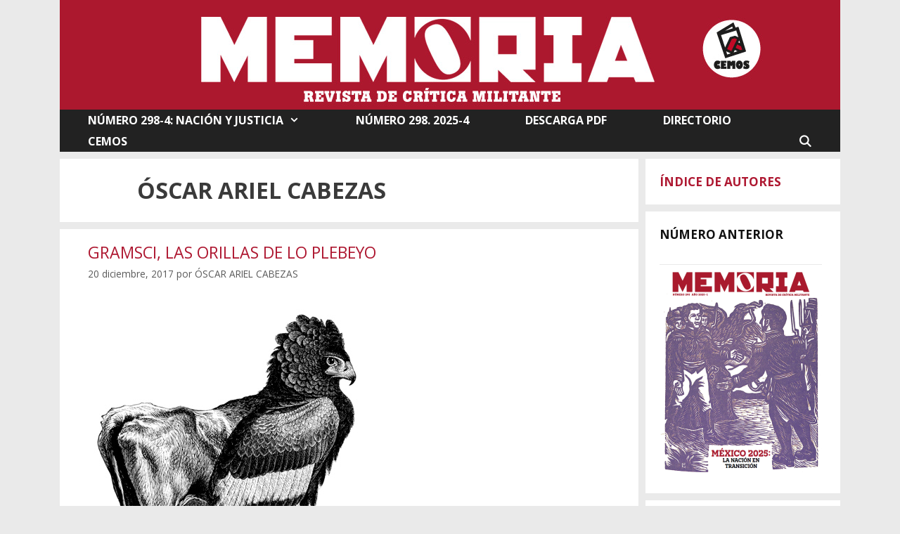

--- FILE ---
content_type: text/html; charset=UTF-8
request_url: https://revistamemoria.mx/?author=143
body_size: 62783
content:
<!DOCTYPE html>
<html lang="es" prefix="og: http://ogp.me/ns# fb: http://ogp.me/ns/fb#">
<head>
	<meta charset="UTF-8">
	<title>ÓSCAR ARIEL CABEZAS &#8211; Memoria</title>
<meta name='robots' content='max-image-preview:large' />
<meta name="viewport" content="width=device-width, initial-scale=1"><link rel='dns-prefetch' href='//cdn.jsdelivr.net' />
<link href='https://fonts.gstatic.com' crossorigin rel='preconnect' />
<link href='https://fonts.googleapis.com' crossorigin rel='preconnect' />
<link rel="alternate" type="application/rss+xml" title="Memoria &raquo; Feed" href="https://revistamemoria.mx/?feed=rss2" />
<link rel="alternate" type="application/rss+xml" title="Memoria &raquo; Feed de los comentarios" href="https://revistamemoria.mx/?feed=comments-rss2" />
<link rel="alternate" type="application/rss+xml" title="Memoria &raquo; Feed de entradas de ÓSCAR ARIEL CABEZAS" href="https://revistamemoria.mx/?feed=rss2&#038;author=143" />
<style id='wp-img-auto-sizes-contain-inline-css'>
img:is([sizes=auto i],[sizes^="auto," i]){contain-intrinsic-size:3000px 1500px}
/*# sourceURL=wp-img-auto-sizes-contain-inline-css */
</style>
<link rel='stylesheet' id='pt-cv-public-style-css' href='https://revistamemoria.mx/wp-content/plugins/content-views-query-and-display-post-page/public/assets/css/cv.css?ver=4.2.1' media='all' />
<link rel='stylesheet' id='generate-fonts-css' href='//fonts.googleapis.com/css?family=Open+Sans:300,300italic,regular,italic,600,600italic,700,700italic,800,800italic' media='all' />
<style id='wp-emoji-styles-inline-css'>

	img.wp-smiley, img.emoji {
		display: inline !important;
		border: none !important;
		box-shadow: none !important;
		height: 1em !important;
		width: 1em !important;
		margin: 0 0.07em !important;
		vertical-align: -0.1em !important;
		background: none !important;
		padding: 0 !important;
	}
/*# sourceURL=wp-emoji-styles-inline-css */
</style>
<style id='wp-block-library-inline-css'>
:root{--wp-block-synced-color:#7a00df;--wp-block-synced-color--rgb:122,0,223;--wp-bound-block-color:var(--wp-block-synced-color);--wp-editor-canvas-background:#ddd;--wp-admin-theme-color:#007cba;--wp-admin-theme-color--rgb:0,124,186;--wp-admin-theme-color-darker-10:#006ba1;--wp-admin-theme-color-darker-10--rgb:0,107,160.5;--wp-admin-theme-color-darker-20:#005a87;--wp-admin-theme-color-darker-20--rgb:0,90,135;--wp-admin-border-width-focus:2px}@media (min-resolution:192dpi){:root{--wp-admin-border-width-focus:1.5px}}.wp-element-button{cursor:pointer}:root .has-very-light-gray-background-color{background-color:#eee}:root .has-very-dark-gray-background-color{background-color:#313131}:root .has-very-light-gray-color{color:#eee}:root .has-very-dark-gray-color{color:#313131}:root .has-vivid-green-cyan-to-vivid-cyan-blue-gradient-background{background:linear-gradient(135deg,#00d084,#0693e3)}:root .has-purple-crush-gradient-background{background:linear-gradient(135deg,#34e2e4,#4721fb 50%,#ab1dfe)}:root .has-hazy-dawn-gradient-background{background:linear-gradient(135deg,#faaca8,#dad0ec)}:root .has-subdued-olive-gradient-background{background:linear-gradient(135deg,#fafae1,#67a671)}:root .has-atomic-cream-gradient-background{background:linear-gradient(135deg,#fdd79a,#004a59)}:root .has-nightshade-gradient-background{background:linear-gradient(135deg,#330968,#31cdcf)}:root .has-midnight-gradient-background{background:linear-gradient(135deg,#020381,#2874fc)}:root{--wp--preset--font-size--normal:16px;--wp--preset--font-size--huge:42px}.has-regular-font-size{font-size:1em}.has-larger-font-size{font-size:2.625em}.has-normal-font-size{font-size:var(--wp--preset--font-size--normal)}.has-huge-font-size{font-size:var(--wp--preset--font-size--huge)}.has-text-align-center{text-align:center}.has-text-align-left{text-align:left}.has-text-align-right{text-align:right}.has-fit-text{white-space:nowrap!important}#end-resizable-editor-section{display:none}.aligncenter{clear:both}.items-justified-left{justify-content:flex-start}.items-justified-center{justify-content:center}.items-justified-right{justify-content:flex-end}.items-justified-space-between{justify-content:space-between}.screen-reader-text{border:0;clip-path:inset(50%);height:1px;margin:-1px;overflow:hidden;padding:0;position:absolute;width:1px;word-wrap:normal!important}.screen-reader-text:focus{background-color:#ddd;clip-path:none;color:#444;display:block;font-size:1em;height:auto;left:5px;line-height:normal;padding:15px 23px 14px;text-decoration:none;top:5px;width:auto;z-index:100000}html :where(.has-border-color){border-style:solid}html :where([style*=border-top-color]){border-top-style:solid}html :where([style*=border-right-color]){border-right-style:solid}html :where([style*=border-bottom-color]){border-bottom-style:solid}html :where([style*=border-left-color]){border-left-style:solid}html :where([style*=border-width]){border-style:solid}html :where([style*=border-top-width]){border-top-style:solid}html :where([style*=border-right-width]){border-right-style:solid}html :where([style*=border-bottom-width]){border-bottom-style:solid}html :where([style*=border-left-width]){border-left-style:solid}html :where(img[class*=wp-image-]){height:auto;max-width:100%}:where(figure){margin:0 0 1em}html :where(.is-position-sticky){--wp-admin--admin-bar--position-offset:var(--wp-admin--admin-bar--height,0px)}@media screen and (max-width:600px){html :where(.is-position-sticky){--wp-admin--admin-bar--position-offset:0px}}

/*# sourceURL=wp-block-library-inline-css */
</style><style id='global-styles-inline-css'>
:root{--wp--preset--aspect-ratio--square: 1;--wp--preset--aspect-ratio--4-3: 4/3;--wp--preset--aspect-ratio--3-4: 3/4;--wp--preset--aspect-ratio--3-2: 3/2;--wp--preset--aspect-ratio--2-3: 2/3;--wp--preset--aspect-ratio--16-9: 16/9;--wp--preset--aspect-ratio--9-16: 9/16;--wp--preset--color--black: #000000;--wp--preset--color--cyan-bluish-gray: #abb8c3;--wp--preset--color--white: #ffffff;--wp--preset--color--pale-pink: #f78da7;--wp--preset--color--vivid-red: #cf2e2e;--wp--preset--color--luminous-vivid-orange: #ff6900;--wp--preset--color--luminous-vivid-amber: #fcb900;--wp--preset--color--light-green-cyan: #7bdcb5;--wp--preset--color--vivid-green-cyan: #00d084;--wp--preset--color--pale-cyan-blue: #8ed1fc;--wp--preset--color--vivid-cyan-blue: #0693e3;--wp--preset--color--vivid-purple: #9b51e0;--wp--preset--color--contrast: var(--contrast);--wp--preset--color--contrast-2: var(--contrast-2);--wp--preset--color--contrast-3: var(--contrast-3);--wp--preset--color--base: var(--base);--wp--preset--color--base-2: var(--base-2);--wp--preset--color--base-3: var(--base-3);--wp--preset--color--accent: var(--accent);--wp--preset--gradient--vivid-cyan-blue-to-vivid-purple: linear-gradient(135deg,rgb(6,147,227) 0%,rgb(155,81,224) 100%);--wp--preset--gradient--light-green-cyan-to-vivid-green-cyan: linear-gradient(135deg,rgb(122,220,180) 0%,rgb(0,208,130) 100%);--wp--preset--gradient--luminous-vivid-amber-to-luminous-vivid-orange: linear-gradient(135deg,rgb(252,185,0) 0%,rgb(255,105,0) 100%);--wp--preset--gradient--luminous-vivid-orange-to-vivid-red: linear-gradient(135deg,rgb(255,105,0) 0%,rgb(207,46,46) 100%);--wp--preset--gradient--very-light-gray-to-cyan-bluish-gray: linear-gradient(135deg,rgb(238,238,238) 0%,rgb(169,184,195) 100%);--wp--preset--gradient--cool-to-warm-spectrum: linear-gradient(135deg,rgb(74,234,220) 0%,rgb(151,120,209) 20%,rgb(207,42,186) 40%,rgb(238,44,130) 60%,rgb(251,105,98) 80%,rgb(254,248,76) 100%);--wp--preset--gradient--blush-light-purple: linear-gradient(135deg,rgb(255,206,236) 0%,rgb(152,150,240) 100%);--wp--preset--gradient--blush-bordeaux: linear-gradient(135deg,rgb(254,205,165) 0%,rgb(254,45,45) 50%,rgb(107,0,62) 100%);--wp--preset--gradient--luminous-dusk: linear-gradient(135deg,rgb(255,203,112) 0%,rgb(199,81,192) 50%,rgb(65,88,208) 100%);--wp--preset--gradient--pale-ocean: linear-gradient(135deg,rgb(255,245,203) 0%,rgb(182,227,212) 50%,rgb(51,167,181) 100%);--wp--preset--gradient--electric-grass: linear-gradient(135deg,rgb(202,248,128) 0%,rgb(113,206,126) 100%);--wp--preset--gradient--midnight: linear-gradient(135deg,rgb(2,3,129) 0%,rgb(40,116,252) 100%);--wp--preset--font-size--small: 13px;--wp--preset--font-size--medium: 20px;--wp--preset--font-size--large: 36px;--wp--preset--font-size--x-large: 42px;--wp--preset--spacing--20: 0.44rem;--wp--preset--spacing--30: 0.67rem;--wp--preset--spacing--40: 1rem;--wp--preset--spacing--50: 1.5rem;--wp--preset--spacing--60: 2.25rem;--wp--preset--spacing--70: 3.38rem;--wp--preset--spacing--80: 5.06rem;--wp--preset--shadow--natural: 6px 6px 9px rgba(0, 0, 0, 0.2);--wp--preset--shadow--deep: 12px 12px 50px rgba(0, 0, 0, 0.4);--wp--preset--shadow--sharp: 6px 6px 0px rgba(0, 0, 0, 0.2);--wp--preset--shadow--outlined: 6px 6px 0px -3px rgb(255, 255, 255), 6px 6px rgb(0, 0, 0);--wp--preset--shadow--crisp: 6px 6px 0px rgb(0, 0, 0);}:where(.is-layout-flex){gap: 0.5em;}:where(.is-layout-grid){gap: 0.5em;}body .is-layout-flex{display: flex;}.is-layout-flex{flex-wrap: wrap;align-items: center;}.is-layout-flex > :is(*, div){margin: 0;}body .is-layout-grid{display: grid;}.is-layout-grid > :is(*, div){margin: 0;}:where(.wp-block-columns.is-layout-flex){gap: 2em;}:where(.wp-block-columns.is-layout-grid){gap: 2em;}:where(.wp-block-post-template.is-layout-flex){gap: 1.25em;}:where(.wp-block-post-template.is-layout-grid){gap: 1.25em;}.has-black-color{color: var(--wp--preset--color--black) !important;}.has-cyan-bluish-gray-color{color: var(--wp--preset--color--cyan-bluish-gray) !important;}.has-white-color{color: var(--wp--preset--color--white) !important;}.has-pale-pink-color{color: var(--wp--preset--color--pale-pink) !important;}.has-vivid-red-color{color: var(--wp--preset--color--vivid-red) !important;}.has-luminous-vivid-orange-color{color: var(--wp--preset--color--luminous-vivid-orange) !important;}.has-luminous-vivid-amber-color{color: var(--wp--preset--color--luminous-vivid-amber) !important;}.has-light-green-cyan-color{color: var(--wp--preset--color--light-green-cyan) !important;}.has-vivid-green-cyan-color{color: var(--wp--preset--color--vivid-green-cyan) !important;}.has-pale-cyan-blue-color{color: var(--wp--preset--color--pale-cyan-blue) !important;}.has-vivid-cyan-blue-color{color: var(--wp--preset--color--vivid-cyan-blue) !important;}.has-vivid-purple-color{color: var(--wp--preset--color--vivid-purple) !important;}.has-black-background-color{background-color: var(--wp--preset--color--black) !important;}.has-cyan-bluish-gray-background-color{background-color: var(--wp--preset--color--cyan-bluish-gray) !important;}.has-white-background-color{background-color: var(--wp--preset--color--white) !important;}.has-pale-pink-background-color{background-color: var(--wp--preset--color--pale-pink) !important;}.has-vivid-red-background-color{background-color: var(--wp--preset--color--vivid-red) !important;}.has-luminous-vivid-orange-background-color{background-color: var(--wp--preset--color--luminous-vivid-orange) !important;}.has-luminous-vivid-amber-background-color{background-color: var(--wp--preset--color--luminous-vivid-amber) !important;}.has-light-green-cyan-background-color{background-color: var(--wp--preset--color--light-green-cyan) !important;}.has-vivid-green-cyan-background-color{background-color: var(--wp--preset--color--vivid-green-cyan) !important;}.has-pale-cyan-blue-background-color{background-color: var(--wp--preset--color--pale-cyan-blue) !important;}.has-vivid-cyan-blue-background-color{background-color: var(--wp--preset--color--vivid-cyan-blue) !important;}.has-vivid-purple-background-color{background-color: var(--wp--preset--color--vivid-purple) !important;}.has-black-border-color{border-color: var(--wp--preset--color--black) !important;}.has-cyan-bluish-gray-border-color{border-color: var(--wp--preset--color--cyan-bluish-gray) !important;}.has-white-border-color{border-color: var(--wp--preset--color--white) !important;}.has-pale-pink-border-color{border-color: var(--wp--preset--color--pale-pink) !important;}.has-vivid-red-border-color{border-color: var(--wp--preset--color--vivid-red) !important;}.has-luminous-vivid-orange-border-color{border-color: var(--wp--preset--color--luminous-vivid-orange) !important;}.has-luminous-vivid-amber-border-color{border-color: var(--wp--preset--color--luminous-vivid-amber) !important;}.has-light-green-cyan-border-color{border-color: var(--wp--preset--color--light-green-cyan) !important;}.has-vivid-green-cyan-border-color{border-color: var(--wp--preset--color--vivid-green-cyan) !important;}.has-pale-cyan-blue-border-color{border-color: var(--wp--preset--color--pale-cyan-blue) !important;}.has-vivid-cyan-blue-border-color{border-color: var(--wp--preset--color--vivid-cyan-blue) !important;}.has-vivid-purple-border-color{border-color: var(--wp--preset--color--vivid-purple) !important;}.has-vivid-cyan-blue-to-vivid-purple-gradient-background{background: var(--wp--preset--gradient--vivid-cyan-blue-to-vivid-purple) !important;}.has-light-green-cyan-to-vivid-green-cyan-gradient-background{background: var(--wp--preset--gradient--light-green-cyan-to-vivid-green-cyan) !important;}.has-luminous-vivid-amber-to-luminous-vivid-orange-gradient-background{background: var(--wp--preset--gradient--luminous-vivid-amber-to-luminous-vivid-orange) !important;}.has-luminous-vivid-orange-to-vivid-red-gradient-background{background: var(--wp--preset--gradient--luminous-vivid-orange-to-vivid-red) !important;}.has-very-light-gray-to-cyan-bluish-gray-gradient-background{background: var(--wp--preset--gradient--very-light-gray-to-cyan-bluish-gray) !important;}.has-cool-to-warm-spectrum-gradient-background{background: var(--wp--preset--gradient--cool-to-warm-spectrum) !important;}.has-blush-light-purple-gradient-background{background: var(--wp--preset--gradient--blush-light-purple) !important;}.has-blush-bordeaux-gradient-background{background: var(--wp--preset--gradient--blush-bordeaux) !important;}.has-luminous-dusk-gradient-background{background: var(--wp--preset--gradient--luminous-dusk) !important;}.has-pale-ocean-gradient-background{background: var(--wp--preset--gradient--pale-ocean) !important;}.has-electric-grass-gradient-background{background: var(--wp--preset--gradient--electric-grass) !important;}.has-midnight-gradient-background{background: var(--wp--preset--gradient--midnight) !important;}.has-small-font-size{font-size: var(--wp--preset--font-size--small) !important;}.has-medium-font-size{font-size: var(--wp--preset--font-size--medium) !important;}.has-large-font-size{font-size: var(--wp--preset--font-size--large) !important;}.has-x-large-font-size{font-size: var(--wp--preset--font-size--x-large) !important;}
/*# sourceURL=global-styles-inline-css */
</style>

<style id='classic-theme-styles-inline-css'>
/*! This file is auto-generated */
.wp-block-button__link{color:#fff;background-color:#32373c;border-radius:9999px;box-shadow:none;text-decoration:none;padding:calc(.667em + 2px) calc(1.333em + 2px);font-size:1.125em}.wp-block-file__button{background:#32373c;color:#fff;text-decoration:none}
/*# sourceURL=/wp-includes/css/classic-themes.min.css */
</style>
<link rel='stylesheet' id='contact-form-7-css' href='https://revistamemoria.mx/wp-content/plugins/contact-form-7/includes/css/styles.css?ver=6.1.4' media='all' />
<link rel='stylesheet' id='generate-style-grid-css' href='https://revistamemoria.mx/wp-content/themes/generatepress/assets/css/unsemantic-grid.min.css?ver=3.6.0' media='all' />
<link rel='stylesheet' id='generate-style-css' href='https://revistamemoria.mx/wp-content/themes/generatepress/assets/css/style.min.css?ver=3.6.0' media='all' />
<style id='generate-style-inline-css'>
body{background-color:#eaeaea;color:#3a3a3a;}a{color:#ae1831;}a:visited{color:#ae1831;}a:hover, a:focus, a:active{color:#000000;}body .grid-container{max-width:1110px;}.wp-block-group__inner-container{max-width:1110px;margin-left:auto;margin-right:auto;}.navigation-search{position:absolute;left:-99999px;pointer-events:none;visibility:hidden;z-index:20;width:100%;top:0;transition:opacity 100ms ease-in-out;opacity:0;}.navigation-search.nav-search-active{left:0;right:0;pointer-events:auto;visibility:visible;opacity:1;}.navigation-search input[type="search"]{outline:0;border:0;vertical-align:bottom;line-height:1;opacity:0.9;width:100%;z-index:20;border-radius:0;-webkit-appearance:none;height:60px;}.navigation-search input::-ms-clear{display:none;width:0;height:0;}.navigation-search input::-ms-reveal{display:none;width:0;height:0;}.navigation-search input::-webkit-search-decoration, .navigation-search input::-webkit-search-cancel-button, .navigation-search input::-webkit-search-results-button, .navigation-search input::-webkit-search-results-decoration{display:none;}.main-navigation li.search-item{z-index:21;}li.search-item.active{transition:opacity 100ms ease-in-out;}.nav-left-sidebar .main-navigation li.search-item.active,.nav-right-sidebar .main-navigation li.search-item.active{width:auto;display:inline-block;float:right;}.gen-sidebar-nav .navigation-search{top:auto;bottom:0;}:root{--contrast:#222222;--contrast-2:#575760;--contrast-3:#b2b2be;--base:#f0f0f0;--base-2:#f7f8f9;--base-3:#ffffff;--accent:#1e73be;}:root .has-contrast-color{color:var(--contrast);}:root .has-contrast-background-color{background-color:var(--contrast);}:root .has-contrast-2-color{color:var(--contrast-2);}:root .has-contrast-2-background-color{background-color:var(--contrast-2);}:root .has-contrast-3-color{color:var(--contrast-3);}:root .has-contrast-3-background-color{background-color:var(--contrast-3);}:root .has-base-color{color:var(--base);}:root .has-base-background-color{background-color:var(--base);}:root .has-base-2-color{color:var(--base-2);}:root .has-base-2-background-color{background-color:var(--base-2);}:root .has-base-3-color{color:var(--base-3);}:root .has-base-3-background-color{background-color:var(--base-3);}:root .has-accent-color{color:var(--accent);}:root .has-accent-background-color{background-color:var(--accent);}body, button, input, select, textarea{font-family:"Open Sans", sans-serif;font-size:16px;}body{line-height:1.5;}.entry-content > [class*="wp-block-"]:not(:last-child):not(.wp-block-heading){margin-bottom:1.5em;}.main-title{font-size:45px;}.main-navigation a, .menu-toggle{font-weight:bold;font-size:16px;}.main-navigation .main-nav ul ul li a{font-size:15px;}.widget-title{font-weight:bold;font-size:17px;}.sidebar .widget, .footer-widgets .widget{font-size:17px;}h1{font-weight:bold;font-size:32px;}h2{font-size:23px;}h3{font-family:Tahoma, Geneva, sans-serif;text-transform:uppercase;font-size:20px;}h4{font-size:inherit;}h5{font-size:inherit;}@media (max-width:768px){.main-title{font-size:30px;}h1{font-size:23px;}h2{font-size:25px;}}.top-bar{background-color:#636363;color:#ffffff;}.top-bar a{color:#ffffff;}.top-bar a:hover{color:#303030;}.site-header{background-color:#ffffff;color:#3a3a3a;}.site-header a{color:#3a3a3a;}.main-title a,.main-title a:hover{color:#222222;}.site-description{color:#757575;}.main-navigation,.main-navigation ul ul{background-color:#222222;}.main-navigation .main-nav ul li a, .main-navigation .menu-toggle, .main-navigation .menu-bar-items{color:#ffffff;}.main-navigation .main-nav ul li:not([class*="current-menu-"]):hover > a, .main-navigation .main-nav ul li:not([class*="current-menu-"]):focus > a, .main-navigation .main-nav ul li.sfHover:not([class*="current-menu-"]) > a, .main-navigation .menu-bar-item:hover > a, .main-navigation .menu-bar-item.sfHover > a{color:#ffffff;background-color:#494949;}button.menu-toggle:hover,button.menu-toggle:focus,.main-navigation .mobile-bar-items a,.main-navigation .mobile-bar-items a:hover,.main-navigation .mobile-bar-items a:focus{color:#ffffff;}.main-navigation .main-nav ul li[class*="current-menu-"] > a{color:#ffffff;background-color:#494949;}.navigation-search input[type="search"],.navigation-search input[type="search"]:active, .navigation-search input[type="search"]:focus, .main-navigation .main-nav ul li.search-item.active > a, .main-navigation .menu-bar-items .search-item.active > a{color:#ffffff;background-color:#494949;}.main-navigation ul ul{background-color:#3f3f3f;}.main-navigation .main-nav ul ul li a{color:#ffffff;}.main-navigation .main-nav ul ul li:not([class*="current-menu-"]):hover > a,.main-navigation .main-nav ul ul li:not([class*="current-menu-"]):focus > a, .main-navigation .main-nav ul ul li.sfHover:not([class*="current-menu-"]) > a{color:#ffffff;background-color:#4f4f4f;}.main-navigation .main-nav ul ul li[class*="current-menu-"] > a{color:#ffffff;background-color:#4f4f4f;}.separate-containers .inside-article, .separate-containers .comments-area, .separate-containers .page-header, .one-container .container, .separate-containers .paging-navigation, .inside-page-header{background-color:#ffffff;}.entry-meta{color:#595959;}.entry-meta a{color:#595959;}.entry-meta a:hover{color:#ae1831;}.sidebar .widget{color:#111111;background-color:#ffffff;}.sidebar .widget a{color:#ae1831;}.sidebar .widget a:hover{color:#111111;}.sidebar .widget .widget-title{color:#111111;}.footer-widgets{background-color:#ffffff;}.footer-widgets a{color:#ae1831;}.footer-widgets .widget-title{color:#000000;}.site-info{color:#ffffff;background-color:#222222;}.site-info a{color:#ffffff;}.site-info a:hover{color:#ae1831;}.footer-bar .widget_nav_menu .current-menu-item a{color:#ae1831;}input[type="text"],input[type="email"],input[type="url"],input[type="password"],input[type="search"],input[type="tel"],input[type="number"],textarea,select{color:#666666;background-color:#fafafa;border-color:#cccccc;}input[type="text"]:focus,input[type="email"]:focus,input[type="url"]:focus,input[type="password"]:focus,input[type="search"]:focus,input[type="tel"]:focus,input[type="number"]:focus,textarea:focus,select:focus{color:#666666;background-color:#ffffff;border-color:#bfbfbf;}button,html input[type="button"],input[type="reset"],input[type="submit"],a.button,a.wp-block-button__link:not(.has-background){color:#ffffff;background-color:#666666;}button:hover,html input[type="button"]:hover,input[type="reset"]:hover,input[type="submit"]:hover,a.button:hover,button:focus,html input[type="button"]:focus,input[type="reset"]:focus,input[type="submit"]:focus,a.button:focus,a.wp-block-button__link:not(.has-background):active,a.wp-block-button__link:not(.has-background):focus,a.wp-block-button__link:not(.has-background):hover{color:#ffffff;background-color:#3f3f3f;}a.generate-back-to-top{background-color:rgba( 0,0,0,0.4 );color:#ffffff;}a.generate-back-to-top:hover,a.generate-back-to-top:focus{background-color:rgba( 0,0,0,0.6 );color:#ffffff;}:root{--gp-search-modal-bg-color:var(--base-3);--gp-search-modal-text-color:var(--contrast);--gp-search-modal-overlay-bg-color:rgba(0,0,0,0.2);}@media (max-width:768px){.main-navigation .menu-bar-item:hover > a, .main-navigation .menu-bar-item.sfHover > a{background:none;color:#ffffff;}}.inside-top-bar{padding:10px;}.inside-header{padding:0px;}.separate-containers .inside-article, .separate-containers .comments-area, .separate-containers .page-header, .separate-containers .paging-navigation, .one-container .site-content, .inside-page-header{padding:20px 40px 20px 40px;}.site-main .wp-block-group__inner-container{padding:20px 40px 20px 40px;}.entry-content .alignwide, body:not(.no-sidebar) .entry-content .alignfull{margin-left:-40px;width:calc(100% + 80px);max-width:calc(100% + 80px);}.separate-containers .widget, .separate-containers .site-main > *, .separate-containers .page-header, .widget-area .main-navigation{margin-bottom:10px;}.separate-containers .site-main{margin:10px;}.both-right.separate-containers .inside-left-sidebar{margin-right:5px;}.both-right.separate-containers .inside-right-sidebar{margin-left:5px;}.both-left.separate-containers .inside-left-sidebar{margin-right:5px;}.both-left.separate-containers .inside-right-sidebar{margin-left:5px;}.separate-containers .page-header-image, .separate-containers .page-header-contained, .separate-containers .page-header-image-single, .separate-containers .page-header-content-single{margin-top:10px;}.separate-containers .inside-right-sidebar, .separate-containers .inside-left-sidebar{margin-top:10px;margin-bottom:10px;}.main-navigation .main-nav ul li a,.menu-toggle,.main-navigation .mobile-bar-items a{padding-left:40px;padding-right:40px;line-height:30px;}.main-navigation .main-nav ul ul li a{padding:10px 40px 10px 40px;}.navigation-search input[type="search"]{height:30px;}.rtl .menu-item-has-children .dropdown-menu-toggle{padding-left:40px;}.menu-item-has-children .dropdown-menu-toggle{padding-right:40px;}.rtl .main-navigation .main-nav ul li.menu-item-has-children > a{padding-right:40px;}.widget-area .widget{padding:20px;}.footer-widgets{padding:25px 40px 0px 40px;}.site-info{padding:15px 20px 15px 20px;}@media (max-width:768px){.separate-containers .inside-article, .separate-containers .comments-area, .separate-containers .page-header, .separate-containers .paging-navigation, .one-container .site-content, .inside-page-header{padding:30px;}.site-main .wp-block-group__inner-container{padding:30px;}.site-info{padding-right:10px;padding-left:10px;}.entry-content .alignwide, body:not(.no-sidebar) .entry-content .alignfull{margin-left:-30px;width:calc(100% + 60px);max-width:calc(100% + 60px);}}@media (max-width:768px){.main-navigation .menu-toggle,.main-navigation .mobile-bar-items,.sidebar-nav-mobile:not(#sticky-placeholder){display:block;}.main-navigation ul,.gen-sidebar-nav{display:none;}[class*="nav-float-"] .site-header .inside-header > *{float:none;clear:both;}}
/*# sourceURL=generate-style-inline-css */
</style>
<link rel='stylesheet' id='generate-mobile-style-css' href='https://revistamemoria.mx/wp-content/themes/generatepress/assets/css/mobile.min.css?ver=3.6.0' media='all' />
<link rel='stylesheet' id='generate-font-icons-css' href='https://revistamemoria.mx/wp-content/themes/generatepress/assets/css/components/font-icons.min.css?ver=3.6.0' media='all' />
<link rel='stylesheet' id='font-awesome-css' href='https://revistamemoria.mx/wp-content/themes/generatepress/assets/css/components/font-awesome.min.css?ver=4.7' media='all' />
<script src="https://revistamemoria.mx/wp-includes/js/jquery/jquery.min.js?ver=3.7.1" id="jquery-core-js"></script>
<script src="https://revistamemoria.mx/wp-includes/js/jquery/jquery-migrate.min.js?ver=3.4.1" id="jquery-migrate-js"></script>
<link rel="https://api.w.org/" href="https://revistamemoria.mx/index.php?rest_route=/" /><link rel="alternate" title="JSON" type="application/json" href="https://revistamemoria.mx/index.php?rest_route=/wp/v2/users/143" /><link rel="EditURI" type="application/rsd+xml" title="RSD" href="https://revistamemoria.mx/xmlrpc.php?rsd" />
<meta name="generator" content="WordPress 6.9" />
		<style id="wp-custom-css">
			article .entry-content p, 
article .entry-content ul li {
	text-align: justify;
} 		</style>
		
<!-- START - Open Graph and Twitter Card Tags 3.3.7 -->
 <!-- Facebook Open Graph -->
  <meta property="og:locale" content="es_ES"/>
  <meta property="og:site_name" content="Memoria"/>
  <meta property="og:title" content="ÓSCAR ARIEL CABEZAS"/>
  <meta property="og:url" content="https://revistamemoria.mx/?author=143"/>
  <meta property="og:type" content="article"/>
  <meta property="og:description" content="Revista de crítica militante"/>
 <!-- Google+ / Schema.org -->
  <meta itemprop="name" content="ÓSCAR ARIEL CABEZAS"/>
  <meta itemprop="headline" content="ÓSCAR ARIEL CABEZAS"/>
  <meta itemprop="description" content="Revista de crítica militante"/>
  <!--<meta itemprop="publisher" content="Memoria"/>--> <!-- To solve: The attribute publisher.itemtype has an invalid value -->
 <!-- Twitter Cards -->
  <meta name="twitter:title" content="ÓSCAR ARIEL CABEZAS"/>
  <meta name="twitter:url" content="https://revistamemoria.mx/?author=143"/>
  <meta name="twitter:description" content="Revista de crítica militante"/>
  <meta name="twitter:card" content="summary_large_image"/>
 <!-- SEO -->
  <link rel="canonical" href="https://revistamemoria.mx/?author=143"/>
  <meta name="description" content="Revista de crítica militante"/>
  <meta name="publisher" content="Memoria"/>
 <!-- Misc. tags -->
 <!-- is_author -->
<!-- END - Open Graph and Twitter Card Tags 3.3.7 -->
	
</head>

<body class="archive author author-oscar-ariel-cabezas author-143 wp-custom-logo wp-embed-responsive wp-theme-generatepress right-sidebar nav-below-header separate-containers contained-header active-footer-widgets-3 nav-search-enabled nav-aligned-left header-aligned-center dropdown-hover" itemtype="https://schema.org/Blog" itemscope>
	<a class="screen-reader-text skip-link" href="#content" title="Saltar al contenido">Saltar al contenido</a>		<header class="site-header grid-container grid-parent" id="masthead" aria-label="Sitio"  itemtype="https://schema.org/WPHeader" itemscope>
			<div class="inside-header grid-container grid-parent">
				<div class="site-logo">
					<a href="https://revistamemoria.mx/" rel="home">
						<img  class="header-image is-logo-image" alt="Memoria" src="https://revistamemoria.mx/wp-content/uploads/2015/02/cabeza-web-roja-2.jpg" />
					</a>
				</div>			</div>
		</header>
				<nav class="main-navigation grid-container grid-parent sub-menu-right" id="site-navigation" aria-label="Principal"  itemtype="https://schema.org/SiteNavigationElement" itemscope>
			<div class="inside-navigation grid-container grid-parent">
				<form method="get" class="search-form navigation-search" action="https://revistamemoria.mx/">
					<input type="search" class="search-field" value="" name="s" title="Buscar" />
				</form>		<div class="mobile-bar-items">
						<span class="search-item">
				<a aria-label="Abrir la barra de búsqueda" href="#">
									</a>
			</span>
		</div>
						<button class="menu-toggle" aria-controls="primary-menu" aria-expanded="false">
					<span class="mobile-menu">Menú</span>				</button>
						<div id="primary-menu" class="main-nav">
			<ul class="menu sf-menu">
				<li class="page_item page-item-50 menu-item-has-children"><a href="https://revistamemoria.mx/">NÚMERO 298-4: NACIÓN Y JUSTICIA<span role="presentation" class="dropdown-menu-toggle"></span></a>
<ul class='children'>
<li class="page_item page-item-4356"><a href="https://revistamemoria.mx/?page_id=4356">MEMORIA 295</a></li>
<li class="page_item page-item-4453"><a href="https://revistamemoria.mx/?page_id=4453">MEMORIA 296</a></li>
<li class="page_item page-item-4540"><a href="https://revistamemoria.mx/?page_id=4540">Número 297. Año 2025-3</a></li>
<li class="page_item page-item-454"><a href="https://revistamemoria.mx/?page_id=454">MEMORIA 253</a></li>
<li class="page_item page-item-595"><a href="https://revistamemoria.mx/?page_id=595">MEMORIA 254</a></li>
<li class="page_item page-item-639"><a href="https://revistamemoria.mx/?page_id=639">MEMORIA 255</a></li>
<li class="page_item page-item-760"><a href="https://revistamemoria.mx/?page_id=760">MEMORIA 256</a></li>
<li class="page_item page-item-911"><a href="https://revistamemoria.mx/?page_id=911">MEMORIA 257</a></li>
<li class="page_item page-item-1052"><a href="https://revistamemoria.mx/?page_id=1052">MEMORIA 258</a></li>
<li class="page_item page-item-1212"><a href="https://revistamemoria.mx/?page_id=1212">MEMORIA 259</a></li>
<li class="page_item page-item-1328"><a href="https://revistamemoria.mx/?page_id=1328">MEMORIA 260</a></li>
<li class="page_item page-item-1468"><a href="https://revistamemoria.mx/?page_id=1468">MEMORIA 261</a></li>
<li class="page_item page-item-1600"><a href="https://revistamemoria.mx/?page_id=1600">MEMORIA 262</a></li>
<li class="page_item page-item-1725"><a href="https://revistamemoria.mx/?page_id=1725">MEMORIA 263</a></li>
<li class="page_item page-item-1740"><a href="https://revistamemoria.mx/?page_id=1740">MEMORIA 264</a></li>
<li class="page_item page-item-2001"><a href="https://revistamemoria.mx/?page_id=2001">MEMORIA 265</a></li>
<li class="page_item page-item-2111"><a href="https://revistamemoria.mx/?page_id=2111">MEMORIA 266</a></li>
<li class="page_item page-item-2285"><a href="https://revistamemoria.mx/?page_id=2285">MEMORIA 267</a></li>
<li class="page_item page-item-2596"><a href="https://revistamemoria.mx/?page_id=2596">MEMORIA 268</a></li>
<li class="page_item page-item-2635"><a href="https://revistamemoria.mx/?page_id=2635">MEMORIA 269</a></li>
<li class="page_item page-item-2646"><a href="https://revistamemoria.mx/?page_id=2646">MEMORIA 270</a></li>
<li class="page_item page-item-2623"><a href="https://revistamemoria.mx/?page_id=2623">MEMORIA 271</a></li>
<li class="page_item page-item-2706"><a href="https://revistamemoria.mx/?page_id=2706">MEMORIA 272</a></li>
<li class="page_item page-item-2939"><a href="https://revistamemoria.mx/?page_id=2939">MEMORIA 273</a></li>
<li class="page_item page-item-3104"><a href="https://revistamemoria.mx/?page_id=3104">MEMORIA 274</a></li>
<li class="page_item page-item-3228"><a href="https://revistamemoria.mx/?page_id=3228">MEMORIA 275</a></li>
<li class="page_item page-item-3302"><a href="https://revistamemoria.mx/?page_id=3302">MEMORIA 276</a></li>
<li class="page_item page-item-3399"><a href="https://revistamemoria.mx/?page_id=3399">MEMORIA 277</a></li>
<li class="page_item page-item-3505"><a href="https://revistamemoria.mx/?page_id=3505">MEMORIA 278</a></li>
<li class="page_item page-item-3582"><a href="https://revistamemoria.mx/?page_id=3582">MEMORIA 279-280</a></li>
<li class="page_item page-item-3640"><a href="https://revistamemoria.mx/?page_id=3640">MEMORIA 281</a></li>
<li class="page_item page-item-3705"><a href="https://revistamemoria.mx/?page_id=3705">MEMORIA 282</a></li>
<li class="page_item page-item-3802"><a href="https://revistamemoria.mx/?page_id=3802">MEMORIA 283</a></li>
<li class="page_item page-item-3878"><a href="https://revistamemoria.mx/?page_id=3878">MEMORIA 284</a></li>
<li class="page_item page-item-3953"><a href="https://revistamemoria.mx/?page_id=3953">MEMORIA 285</a></li>
<li class="page_item page-item-4018"><a href="https://revistamemoria.mx/?page_id=4018">MEMORIA 286</a></li>
<li class="page_item page-item-4078"><a href="https://revistamemoria.mx/?page_id=4078">MEMORIA 287</a></li>
<li class="page_item page-item-4139"><a href="https://revistamemoria.mx/?page_id=4139">MEMORIA 288</a></li>
<li class="page_item page-item-4202"><a href="https://revistamemoria.mx/?page_id=4202">MEMORIA 289</a></li>
</ul>
</li>
<li class="page_item page-item-4574"><a href="https://revistamemoria.mx/?page_id=4574">NÚMERO 298. 2025-4</a></li>
<li class="page_item page-item-91"><a href="https://revistamemoria.mx/?page_id=91">DESCARGA PDF</a></li>
<li class="page_item page-item-197"><a href="https://revistamemoria.mx/?page_id=197">DIRECTORIO</a></li>
<li class="page_item page-item-591"><a href="https://revistamemoria.mx/?page_id=591">CEMOS</a></li>
<li class="search-item menu-item-align-right"><a aria-label="Abrir la barra de búsqueda" href="#"></a></li>			</ul>
		</div>
					</div>
		</nav>
		
	<div class="site grid-container container hfeed grid-parent" id="page">
				<div class="site-content" id="content">
			
	<div class="content-area grid-parent mobile-grid-100 grid-75 tablet-grid-75" id="primary">
		<main class="site-main" id="main">
					<header class="page-header" aria-label="Página">
			
			<h1 class="page-title">
				<img alt='' src='https://secure.gravatar.com/avatar/42b9c971aa704857b47c477ae4845dda307a52ac300833336006d4f79f279630?s=50&#038;d=blank&#038;r=g' srcset='https://secure.gravatar.com/avatar/42b9c971aa704857b47c477ae4845dda307a52ac300833336006d4f79f279630?s=100&#038;d=blank&#038;r=g 2x' class='avatar avatar-50 photo' height='50' width='50' decoding='async'/><span class="vcard">ÓSCAR ARIEL CABEZAS</span>			</h1>

					</header>
		<article id="post-1807" class="post-1807 post type-post status-publish format-standard has-post-thumbnail hentry category-pensamiento-critico tag-gramsci" itemtype="https://schema.org/CreativeWork" itemscope>
	<div class="inside-article">
					<header class="entry-header">
				<h2 class="entry-title" itemprop="headline"><a href="https://revistamemoria.mx/?p=1807" rel="bookmark">GRAMSCI, LAS ORILLAS DE LO PLEBEYO</a></h2>		<div class="entry-meta">
			<span class="posted-on"><time class="updated" datetime="2017-12-20T13:34:38-06:00" itemprop="dateModified">20 diciembre, 2017</time><time class="entry-date published" datetime="2017-12-20T06:14:50-06:00" itemprop="datePublished">20 diciembre, 2017</time></span> <span class="byline">por <span class="author vcard" itemprop="author" itemtype="https://schema.org/Person" itemscope><a class="url fn n" href="https://revistamemoria.mx/?author=143" title="Ver todas las entradas de ÓSCAR ARIEL CABEZAS" rel="author" itemprop="url"><span class="author-name" itemprop="name">ÓSCAR ARIEL CABEZAS</span></a></span></span> 		</div>
					</header>
			<div class="post-image">
						
						<a href="https://revistamemoria.mx/?p=1807">
							<img width="400" height="480" src="https://revistamemoria.mx/wp-content/uploads/2017/12/animal-17web.jpg" class="attachment-full size-full wp-post-image" alt="" itemprop="image" decoding="async" fetchpriority="high" srcset="https://revistamemoria.mx/wp-content/uploads/2017/12/animal-17web.jpg 400w, https://revistamemoria.mx/wp-content/uploads/2017/12/animal-17web-250x300.jpg 250w" sizes="(max-width: 400px) 100vw, 400px" />
						</a>
					</div>
			<div class="entry-summary" itemprop="text">
				<p>Solón quiere prevenir a los plebeyos, quienes se consideraban a sí mismos de origen animal y a los nobles de origen divino, para que reflexionen sobre sí mismos y se reconozcan de igual naturaleza humana que los nobles y, por consecuencia, reclamen igualdad de derechos civiles. Y pone luego en esta conciencia de la igualdad &#8230; <a title="GRAMSCI, LAS ORILLAS DE LO PLEBEYO" class="read-more" href="https://revistamemoria.mx/?p=1807" aria-label="Leer más sobre GRAMSCI, LAS ORILLAS DE LO PLEBEYO">Leer más</a></p>
			</div>

				<footer class="entry-meta" aria-label="Meta de entradas">
			<span class="cat-links"><span class="screen-reader-text">Categorías </span><a href="https://revistamemoria.mx/?cat=76" rel="category">Pensamiento crítico</a></span> <span class="tags-links"><span class="screen-reader-text">Etiquetas </span><a href="https://revistamemoria.mx/?tag=gramsci" rel="tag">Gramsci</a></span> 		</footer>
			</div>
</article>
		</main>
	</div>

	<div class="widget-area sidebar is-right-sidebar grid-25 tablet-grid-25 grid-parent" id="right-sidebar">
	<div class="inside-right-sidebar">
		<aside id="custom_html-2" class="widget_text widget inner-padding widget_custom_html"><div class="textwidget custom-html-widget"><p><a href="http://revistamemoria.mx/?p=2864" title="ÍNDICE DE AUTORES"><strong>ÍNDICE DE AUTORES</strong></a></p></div></aside><aside id="media_image-2" class="widget inner-padding widget_media_image"><h2 class="widget-title">NÚMERO ANTERIOR</h2><a href="https://revistamemoria.mx/?page_id=4356"><img width="231" height="300" src="https://revistamemoria.mx/wp-content/uploads/2025/04/image-231x300.png" class="image wp-image-4359  attachment-medium size-medium" alt="" style="max-width: 100%; height: auto;" decoding="async" loading="lazy" srcset="https://revistamemoria.mx/wp-content/uploads/2025/04/image-231x300.png 231w, https://revistamemoria.mx/wp-content/uploads/2025/04/image.png 580w" sizes="auto, (max-width: 231px) 100vw, 231px" /></a></aside><aside id="categories-3" class="widget inner-padding widget_categories"><h2 class="widget-title">SECCIONES</h2>
			<ul>
					<li class="cat-item cat-item-25"><a href="https://revistamemoria.mx/?cat=25">México</a>
<ul class='children'>
	<li class="cat-item cat-item-204"><a href="https://revistamemoria.mx/?cat=204">México en la encrucijada</a>
</li>
	<li class="cat-item cat-item-206"><a href="https://revistamemoria.mx/?cat=206">Un nuevo camino para México</a>
</li>
	<li class="cat-item cat-item-208"><a href="https://revistamemoria.mx/?cat=208">Una batalla ganada al capital</a>
</li>
	<li class="cat-item cat-item-209"><a href="https://revistamemoria.mx/?cat=209">El laberinto político de la 4T</a>
</li>
	<li class="cat-item cat-item-199"><a href="https://revistamemoria.mx/?cat=199">México 2018: ¿hora de un cambio?</a>
</li>
	<li class="cat-item cat-item-210"><a href="https://revistamemoria.mx/?cat=210">Economía criminal</a>
</li>
	<li class="cat-item cat-item-137"><a href="https://revistamemoria.mx/?cat=137">En defensa de la educación pública</a>
</li>
	<li class="cat-item cat-item-120"><a href="https://revistamemoria.mx/?cat=120">La lucha por la ciudad</a>
</li>
	<li class="cat-item cat-item-89"><a href="https://revistamemoria.mx/?cat=89">Devastación de Estado</a>
</li>
	<li class="cat-item cat-item-3"><a href="https://revistamemoria.mx/?cat=3">¿Adónde van las izquierdas mexicanas?</a>
</li>
</ul>
</li>
	<li class="cat-item cat-item-51"><a href="https://revistamemoria.mx/?cat=51">América Latina</a>
</li>
	<li class="cat-item cat-item-94"><a href="https://revistamemoria.mx/?cat=94">Mundo</a>
</li>
	<li class="cat-item cat-item-167"><a href="https://revistamemoria.mx/?cat=167">Emergencia feminista</a>
</li>
	<li class="cat-item cat-item-76"><a href="https://revistamemoria.mx/?cat=76">Pensamiento crítico</a>
</li>
	<li class="cat-item cat-item-38"><a href="https://revistamemoria.mx/?cat=38">Hacer memoria</a>
</li>
	<li class="cat-item cat-item-200"><a href="https://revistamemoria.mx/?cat=200">Cultura</a>
</li>
	<li class="cat-item cat-item-246"><a href="https://revistamemoria.mx/?cat=246">Ecosofía(s)</a>
</li>
	<li class="cat-item cat-item-42"><a href="https://revistamemoria.mx/?cat=42">Librero</a>
</li>
	<li class="cat-item cat-item-230"><a href="https://revistamemoria.mx/?cat=230">El legado de Arnoldo</a>
</li>
	<li class="cat-item cat-item-229"><a href="https://revistamemoria.mx/?cat=229">La pandemia</a>
</li>
	<li class="cat-item cat-item-207"><a href="https://revistamemoria.mx/?cat=207">A 200 años: ¡Que viva Marx!</a>
</li>
	<li class="cat-item cat-item-213"><a href="https://revistamemoria.mx/?cat=213">Coyuntura</a>
</li>
	<li class="cat-item cat-item-195"><a href="https://revistamemoria.mx/?cat=195">Tiempo de desastres</a>
</li>
	<li class="cat-item cat-item-57"><a href="https://revistamemoria.mx/?cat=57">Capitalismo/Anticapitalismo</a>
</li>
	<li class="cat-item cat-item-205"><a href="https://revistamemoria.mx/?cat=205">1968</a>
</li>
	<li class="cat-item cat-item-164"><a href="https://revistamemoria.mx/?cat=164">El capital: 150 años</a>
</li>
	<li class="cat-item cat-item-184"><a href="https://revistamemoria.mx/?cat=184">Octubre</a>
</li>
	<li class="cat-item cat-item-153"><a href="https://revistamemoria.mx/?cat=153">Lucha de clases y derechización</a>
</li>
	<li class="cat-item cat-item-2"><a href="https://revistamemoria.mx/?cat=2">Editorial</a>
</li>
			</ul>

			</aside><aside id="media_image-3" class="widget inner-padding widget_media_image"><h2 class="widget-title">CONTENIDOS POR PAÍS</h2><a href="http://revistamemoria.mx/?p=3019"><img width="272" height="300" src="https://revistamemoria.mx/wp-content/uploads/2020/06/mundo2-272x300.jpg" class="image wp-image-3030  attachment-medium size-medium" alt="" style="max-width: 100%; height: auto;" decoding="async" loading="lazy" srcset="https://revistamemoria.mx/wp-content/uploads/2020/06/mundo2-272x300.jpg 272w, https://revistamemoria.mx/wp-content/uploads/2020/06/mundo2.jpg 280w" sizes="auto, (max-width: 272px) 100vw, 272px" /></a></aside><aside id="tag_cloud-3" class="widget inner-padding widget_tag_cloud"><h2 class="widget-title">NUBE DE TEMAS</h2><div class="tagcloud"><a href="https://revistamemoria.mx/?tag=4t" class="tag-cloud-link tag-link-233 tag-link-position-1" style="font-size: 16.615384615385pt;" aria-label="4T (5 elementos)">4T</a>
<a href="https://revistamemoria.mx/?tag=agustin-cueva" class="tag-cloud-link tag-link-157 tag-link-position-2" style="font-size: 8pt;" aria-label="Agustín Cueva (1 elemento)">Agustín Cueva</a>
<a href="https://revistamemoria.mx/?tag=bolivar-echeverria" class="tag-cloud-link tag-link-172 tag-link-position-3" style="font-size: 13.384615384615pt;" aria-label="Bolívar Echeverría (3 elementos)">Bolívar Echeverría</a>
<a href="https://revistamemoria.mx/?tag=ceu" class="tag-cloud-link tag-link-140 tag-link-position-4" style="font-size: 8pt;" aria-label="CEU (1 elemento)">CEU</a>
<a href="https://revistamemoria.mx/?tag=colombia" class="tag-cloud-link tag-link-149 tag-link-position-5" style="font-size: 22pt;" aria-label="Colombia (11 elementos)">Colombia</a>
<a href="https://revistamemoria.mx/?tag=crisis-civilizatoria" class="tag-cloud-link tag-link-147 tag-link-position-6" style="font-size: 8pt;" aria-label="crisis civilizatoria (1 elemento)">crisis civilizatoria</a>
<a href="https://revistamemoria.mx/?tag=cuba" class="tag-cloud-link tag-link-161 tag-link-position-7" style="font-size: 20.564102564103pt;" aria-label="Cuba (9 elementos)">Cuba</a>
<a href="https://revistamemoria.mx/?tag=ecuador" class="tag-cloud-link tag-link-148 tag-link-position-8" style="font-size: 16.615384615385pt;" aria-label="Ecuador (5 elementos)">Ecuador</a>
<a href="https://revistamemoria.mx/?tag=el-machete" class="tag-cloud-link tag-link-146 tag-link-position-9" style="font-size: 8pt;" aria-label="El Machete (1 elemento)">El Machete</a>
<a href="https://revistamemoria.mx/?tag=eu" class="tag-cloud-link tag-link-237 tag-link-position-10" style="font-size: 19.666666666667pt;" aria-label="EU (8 elementos)">EU</a>
<a href="https://revistamemoria.mx/?tag=farc" class="tag-cloud-link tag-link-150 tag-link-position-11" style="font-size: 8pt;" aria-label="FARC (1 elemento)">FARC</a>
<a href="https://revistamemoria.mx/?tag=fascismo" class="tag-cloud-link tag-link-171 tag-link-position-12" style="font-size: 8pt;" aria-label="fascismo (1 elemento)">fascismo</a>
<a href="https://revistamemoria.mx/?tag=feminismo" class="tag-cloud-link tag-link-168 tag-link-position-13" style="font-size: 18.769230769231pt;" aria-label="feminismo (7 elementos)">feminismo</a>
<a href="https://revistamemoria.mx/?tag=flores-magon" class="tag-cloud-link tag-link-143 tag-link-position-14" style="font-size: 8pt;" aria-label="Flores Magón (1 elemento)">Flores Magón</a>
<a href="https://revistamemoria.mx/?tag=francia" class="tag-cloud-link tag-link-135 tag-link-position-15" style="font-size: 13.384615384615pt;" aria-label="Francia (3 elementos)">Francia</a>
<a href="https://revistamemoria.mx/?tag=fredric-jamenson" class="tag-cloud-link tag-link-170 tag-link-position-16" style="font-size: 8pt;" aria-label="Fredric Jamenson (1 elemento)">Fredric Jamenson</a>
<a href="https://revistamemoria.mx/?tag=guatemala" class="tag-cloud-link tag-link-253 tag-link-position-17" style="font-size: 8pt;" aria-label="Guatemala (1 elemento)">Guatemala</a>
<a href="https://revistamemoria.mx/?tag=guerra" class="tag-cloud-link tag-link-136 tag-link-position-18" style="font-size: 13.384615384615pt;" aria-label="guerra (3 elementos)">guerra</a>
<a href="https://revistamemoria.mx/?tag=guerrilla" class="tag-cloud-link tag-link-151 tag-link-position-19" style="font-size: 11.230769230769pt;" aria-label="guerrilla (2 elementos)">guerrilla</a>
<a href="https://revistamemoria.mx/?tag=haiti" class="tag-cloud-link tag-link-235 tag-link-position-20" style="font-size: 8pt;" aria-label="Haití (1 elemento)">Haití</a>
<a href="https://revistamemoria.mx/?tag=imperialismo" class="tag-cloud-link tag-link-154 tag-link-position-21" style="font-size: 13.384615384615pt;" aria-label="imperialismo (3 elementos)">imperialismo</a>
<a href="https://revistamemoria.mx/?tag=john-berger" class="tag-cloud-link tag-link-162 tag-link-position-22" style="font-size: 8pt;" aria-label="John Berger (1 elemento)">John Berger</a>
<a href="https://revistamemoria.mx/?tag=jose-arico" class="tag-cloud-link tag-link-159 tag-link-position-23" style="font-size: 8pt;" aria-label="José Aricó (1 elemento)">José Aricó</a>
<a href="https://revistamemoria.mx/?tag=lenin" class="tag-cloud-link tag-link-155 tag-link-position-24" style="font-size: 15.179487179487pt;" aria-label="Lenin (4 elementos)">Lenin</a>
<a href="https://revistamemoria.mx/?tag=movimiento-gay" class="tag-cloud-link tag-link-232 tag-link-position-25" style="font-size: 8pt;" aria-label="Movimiento gay (1 elemento)">Movimiento gay</a>
<a href="https://revistamemoria.mx/?tag=movimiento-magisterial" class="tag-cloud-link tag-link-138 tag-link-position-26" style="font-size: 13.384615384615pt;" aria-label="movimiento magisterial (3 elementos)">movimiento magisterial</a>
<a href="https://revistamemoria.mx/?tag=movimiento-social" class="tag-cloud-link tag-link-134 tag-link-position-27" style="font-size: 8pt;" aria-label="movimiento social (1 elemento)">movimiento social</a>
<a href="https://revistamemoria.mx/?tag=mrm" class="tag-cloud-link tag-link-139 tag-link-position-28" style="font-size: 8pt;" aria-label="MRM (1 elemento)">MRM</a>
<a href="https://revistamemoria.mx/?tag=nochixtlan" class="tag-cloud-link tag-link-141 tag-link-position-29" style="font-size: 11.230769230769pt;" aria-label="Nochixtlán (2 elementos)">Nochixtlán</a>
<a href="https://revistamemoria.mx/?tag=oligarquia" class="tag-cloud-link tag-link-156 tag-link-position-30" style="font-size: 8pt;" aria-label="oligarquía (1 elemento)">oligarquía</a>
<a href="https://revistamemoria.mx/?tag=plm" class="tag-cloud-link tag-link-142 tag-link-position-31" style="font-size: 8pt;" aria-label="PLM (1 elemento)">PLM</a>
<a href="https://revistamemoria.mx/?tag=psoe" class="tag-cloud-link tag-link-152 tag-link-position-32" style="font-size: 8pt;" aria-label="PSOE (1 elemento)">PSOE</a>
<a href="https://revistamemoria.mx/?tag=puerto-rico" class="tag-cloud-link tag-link-234 tag-link-position-33" style="font-size: 8pt;" aria-label="Puerto Rico (1 elemento)">Puerto Rico</a>
<a href="https://revistamemoria.mx/?tag=raquel-tibol" class="tag-cloud-link tag-link-144 tag-link-position-34" style="font-size: 8pt;" aria-label="Raquel Tibol (1 elemento)">Raquel Tibol</a>
<a href="https://revistamemoria.mx/?tag=rene-zavaleta" class="tag-cloud-link tag-link-158 tag-link-position-35" style="font-size: 11.230769230769pt;" aria-label="René Zavaleta (2 elementos)">René Zavaleta</a>
<a href="https://revistamemoria.mx/?tag=revista-memoria" class="tag-cloud-link tag-link-145 tag-link-position-36" style="font-size: 8pt;" aria-label="Revista Memoria (1 elemento)">Revista Memoria</a>
<a href="https://revistamemoria.mx/?tag=revolucion-rusa" class="tag-cloud-link tag-link-163 tag-link-position-37" style="font-size: 17.871794871795pt;" aria-label="Revolución rusa (6 elementos)">Revolución rusa</a>
<a href="https://revistamemoria.mx/?tag=rosa-luxemburg" class="tag-cloud-link tag-link-181 tag-link-position-38" style="font-size: 11.230769230769pt;" aria-label="Rosa Luxemburg (2 elementos)">Rosa Luxemburg</a>
<a href="https://revistamemoria.mx/?tag=slavoj-zizek" class="tag-cloud-link tag-link-169 tag-link-position-39" style="font-size: 8pt;" aria-label="Slavoj Žižek (1 elemento)">Slavoj Žižek</a>
<a href="https://revistamemoria.mx/?tag=tesis-sobre-feuerbach" class="tag-cloud-link tag-link-165 tag-link-position-40" style="font-size: 8pt;" aria-label="Tesis sobre Feuerbach (1 elemento)">Tesis sobre Feuerbach</a>
<a href="https://revistamemoria.mx/?tag=tomas-moro" class="tag-cloud-link tag-link-183 tag-link-position-41" style="font-size: 8pt;" aria-label="Tomás Moro (1 elemento)">Tomás Moro</a>
<a href="https://revistamemoria.mx/?tag=trump" class="tag-cloud-link tag-link-166 tag-link-position-42" style="font-size: 11.230769230769pt;" aria-label="Trump (2 elementos)">Trump</a>
<a href="https://revistamemoria.mx/?tag=urss" class="tag-cloud-link tag-link-185 tag-link-position-43" style="font-size: 13.384615384615pt;" aria-label="URSS (3 elementos)">URSS</a>
<a href="https://revistamemoria.mx/?tag=utopia" class="tag-cloud-link tag-link-182 tag-link-position-44" style="font-size: 8pt;" aria-label="utopía (1 elemento)">utopía</a>
<a href="https://revistamemoria.mx/?tag=venezuela" class="tag-cloud-link tag-link-236 tag-link-position-45" style="font-size: 11.230769230769pt;" aria-label="Venezuela (2 elementos)">Venezuela</a></div>
</aside>	</div>
</div>

	</div>
</div>


<div class="site-footer grid-container grid-parent">
				<div id="footer-widgets" class="site footer-widgets">
				<div class="footer-widgets-container grid-container grid-parent">
					<div class="inside-footer-widgets">
							<div class="footer-widget-1 grid-parent grid-33 tablet-grid-50 mobile-grid-100">
		<aside id="nav_menu-4" class="widget inner-padding widget_nav_menu"><div class="menu-anuncio-1-container"><ul id="menu-anuncio-1" class="menu"><li id="menu-item-478" class="menu-item menu-item-type-custom menu-item-object-custom menu-item-478"><a href="http://revistamemoria.mx/?cat=51">América Latina</a></li>
</ul></div></aside>	</div>
		<div class="footer-widget-2 grid-parent grid-33 tablet-grid-50 mobile-grid-100">
		<aside id="nav_menu-5" class="widget inner-padding widget_nav_menu"><div class="menu-anuncio-2-container"><ul id="menu-anuncio-2" class="menu"><li id="menu-item-89" class="menu-item menu-item-type-taxonomy menu-item-object-category menu-item-89"><a href="https://revistamemoria.mx/?cat=25">México</a></li>
</ul></div></aside>	</div>
		<div class="footer-widget-3 grid-parent grid-33 tablet-grid-50 mobile-grid-100">
		<aside id="nav_menu-6" class="widget inner-padding widget_nav_menu"><div class="menu-anuncio-3-container"><ul id="menu-anuncio-3" class="menu"><li id="menu-item-2842" class="menu-item menu-item-type-taxonomy menu-item-object-category menu-item-2842"><a href="https://revistamemoria.mx/?cat=167">Emergencia feminista</a></li>
</ul></div></aside>	</div>
						</div>
				</div>
			</div>
					<footer class="site-info" aria-label="Sitio"  itemtype="https://schema.org/WPFooter" itemscope>
			<div class="inside-site-info grid-container grid-parent">
								<div class="copyright-bar">
					<span class="copyright">&copy; 2026 Memoria</span> &bull; Creado con <a href="https://generatepress.com" itemprop="url">GeneratePress</a>				</div>
			</div>
		</footer>
		</div>

<script id="generate-a11y">
!function(){"use strict";if("querySelector"in document&&"addEventListener"in window){var e=document.body;e.addEventListener("pointerdown",(function(){e.classList.add("using-mouse")}),{passive:!0}),e.addEventListener("keydown",(function(){e.classList.remove("using-mouse")}),{passive:!0})}}();
</script>
<script src="https://revistamemoria.mx/wp-includes/js/dist/hooks.min.js?ver=dd5603f07f9220ed27f1" id="wp-hooks-js"></script>
<script src="https://revistamemoria.mx/wp-includes/js/dist/i18n.min.js?ver=c26c3dc7bed366793375" id="wp-i18n-js"></script>
<script id="wp-i18n-js-after">
wp.i18n.setLocaleData( { 'text direction\u0004ltr': [ 'ltr' ] } );
//# sourceURL=wp-i18n-js-after
</script>
<script src="https://revistamemoria.mx/wp-content/plugins/contact-form-7/includes/swv/js/index.js?ver=6.1.4" id="swv-js"></script>
<script id="contact-form-7-js-translations">
( function( domain, translations ) {
	var localeData = translations.locale_data[ domain ] || translations.locale_data.messages;
	localeData[""].domain = domain;
	wp.i18n.setLocaleData( localeData, domain );
} )( "contact-form-7", {"translation-revision-date":"2025-09-30 06:27:56+0000","generator":"GlotPress\/4.0.1","domain":"messages","locale_data":{"messages":{"":{"domain":"messages","plural-forms":"nplurals=2; plural=n != 1;","lang":"es"},"This contact form is placed in the wrong place.":["Este formulario de contacto est\u00e1 situado en el lugar incorrecto."],"Error:":["Error:"]}},"comment":{"reference":"includes\/js\/index.js"}} );
//# sourceURL=contact-form-7-js-translations
</script>
<script id="contact-form-7-js-before">
var wpcf7 = {
    "api": {
        "root": "https:\/\/revistamemoria.mx\/index.php?rest_route=\/",
        "namespace": "contact-form-7\/v1"
    }
};
//# sourceURL=contact-form-7-js-before
</script>
<script src="https://revistamemoria.mx/wp-content/plugins/contact-form-7/includes/js/index.js?ver=6.1.4" id="contact-form-7-js"></script>
<script id="pt-cv-content-views-script-js-extra">
var PT_CV_PUBLIC = {"_prefix":"pt-cv-","page_to_show":"5","_nonce":"f01eaff7ca","is_admin":"","is_mobile":"","ajaxurl":"https://revistamemoria.mx/wp-admin/admin-ajax.php","lang":"","loading_image_src":"[data-uri]"};
var PT_CV_PAGINATION = {"first":"\u00ab","prev":"\u2039","next":"\u203a","last":"\u00bb","goto_first":"Ir a la primera p\u00e1gina","goto_prev":"Ir a la p\u00e1gina anterior","goto_next":"Ir a la p\u00e1gina siguiente","goto_last":"Ir a la \u00faltima p\u00e1gina","current_page":"La p\u00e1gina actual es","goto_page":"Ir a la p\u00e1gina"};
//# sourceURL=pt-cv-content-views-script-js-extra
</script>
<script src="https://revistamemoria.mx/wp-content/plugins/content-views-query-and-display-post-page/public/assets/js/cv.js?ver=4.2.1" id="pt-cv-content-views-script-js"></script>
<script id="generate-menu-js-before">
var generatepressMenu = {"toggleOpenedSubMenus":true,"openSubMenuLabel":"Abrir el submen\u00fa","closeSubMenuLabel":"Cerrar el submen\u00fa"};
//# sourceURL=generate-menu-js-before
</script>
<script src="https://revistamemoria.mx/wp-content/themes/generatepress/assets/js/menu.min.js?ver=3.6.0" id="generate-menu-js"></script>
<script id="generate-navigation-search-js-before">
var generatepressNavSearch = {"open":"Abrir la barra de b\u00fasqueda","close":"Cerrar la barra de b\u00fasqueda"};
//# sourceURL=generate-navigation-search-js-before
</script>
<script src="https://revistamemoria.mx/wp-content/themes/generatepress/assets/js/navigation-search.min.js?ver=3.6.0" id="generate-navigation-search-js"></script>
<script id="wp_slimstat-js-extra">
var SlimStatParams = {"transport":"ajax","ajaxurl_rest":"https://revistamemoria.mx/index.php?rest_route=/slimstat/v1/hit","ajaxurl_ajax":"https://revistamemoria.mx/wp-admin/admin-ajax.php","ajaxurl_adblock":"https://revistamemoria.mx/request/2fb5e8998cf39c2c686bbff127b0534a/","ajaxurl":"https://revistamemoria.mx/wp-admin/admin-ajax.php","baseurl":"/","dnt":"noslimstat,ab-item","ci":"YToxOntzOjEyOiJjb250ZW50X3R5cGUiO3M6NjoiYXV0aG9yIjt9.7d7c523cbbc566d53654defe63a52556","wp_rest_nonce":"841b260e01"};
//# sourceURL=wp_slimstat-js-extra
</script>
<script defer src="https://cdn.jsdelivr.net/wp/wp-slimstat/tags/5.3.5/wp-slimstat.min.js" id="wp_slimstat-js"></script>
<script id="wp-emoji-settings" type="application/json">
{"baseUrl":"https://s.w.org/images/core/emoji/17.0.2/72x72/","ext":".png","svgUrl":"https://s.w.org/images/core/emoji/17.0.2/svg/","svgExt":".svg","source":{"concatemoji":"https://revistamemoria.mx/wp-includes/js/wp-emoji-release.min.js?ver=6.9"}}
</script>
<script type="module">
/*! This file is auto-generated */
const a=JSON.parse(document.getElementById("wp-emoji-settings").textContent),o=(window._wpemojiSettings=a,"wpEmojiSettingsSupports"),s=["flag","emoji"];function i(e){try{var t={supportTests:e,timestamp:(new Date).valueOf()};sessionStorage.setItem(o,JSON.stringify(t))}catch(e){}}function c(e,t,n){e.clearRect(0,0,e.canvas.width,e.canvas.height),e.fillText(t,0,0);t=new Uint32Array(e.getImageData(0,0,e.canvas.width,e.canvas.height).data);e.clearRect(0,0,e.canvas.width,e.canvas.height),e.fillText(n,0,0);const a=new Uint32Array(e.getImageData(0,0,e.canvas.width,e.canvas.height).data);return t.every((e,t)=>e===a[t])}function p(e,t){e.clearRect(0,0,e.canvas.width,e.canvas.height),e.fillText(t,0,0);var n=e.getImageData(16,16,1,1);for(let e=0;e<n.data.length;e++)if(0!==n.data[e])return!1;return!0}function u(e,t,n,a){switch(t){case"flag":return n(e,"\ud83c\udff3\ufe0f\u200d\u26a7\ufe0f","\ud83c\udff3\ufe0f\u200b\u26a7\ufe0f")?!1:!n(e,"\ud83c\udde8\ud83c\uddf6","\ud83c\udde8\u200b\ud83c\uddf6")&&!n(e,"\ud83c\udff4\udb40\udc67\udb40\udc62\udb40\udc65\udb40\udc6e\udb40\udc67\udb40\udc7f","\ud83c\udff4\u200b\udb40\udc67\u200b\udb40\udc62\u200b\udb40\udc65\u200b\udb40\udc6e\u200b\udb40\udc67\u200b\udb40\udc7f");case"emoji":return!a(e,"\ud83e\u1fac8")}return!1}function f(e,t,n,a){let r;const o=(r="undefined"!=typeof WorkerGlobalScope&&self instanceof WorkerGlobalScope?new OffscreenCanvas(300,150):document.createElement("canvas")).getContext("2d",{willReadFrequently:!0}),s=(o.textBaseline="top",o.font="600 32px Arial",{});return e.forEach(e=>{s[e]=t(o,e,n,a)}),s}function r(e){var t=document.createElement("script");t.src=e,t.defer=!0,document.head.appendChild(t)}a.supports={everything:!0,everythingExceptFlag:!0},new Promise(t=>{let n=function(){try{var e=JSON.parse(sessionStorage.getItem(o));if("object"==typeof e&&"number"==typeof e.timestamp&&(new Date).valueOf()<e.timestamp+604800&&"object"==typeof e.supportTests)return e.supportTests}catch(e){}return null}();if(!n){if("undefined"!=typeof Worker&&"undefined"!=typeof OffscreenCanvas&&"undefined"!=typeof URL&&URL.createObjectURL&&"undefined"!=typeof Blob)try{var e="postMessage("+f.toString()+"("+[JSON.stringify(s),u.toString(),c.toString(),p.toString()].join(",")+"));",a=new Blob([e],{type:"text/javascript"});const r=new Worker(URL.createObjectURL(a),{name:"wpTestEmojiSupports"});return void(r.onmessage=e=>{i(n=e.data),r.terminate(),t(n)})}catch(e){}i(n=f(s,u,c,p))}t(n)}).then(e=>{for(const n in e)a.supports[n]=e[n],a.supports.everything=a.supports.everything&&a.supports[n],"flag"!==n&&(a.supports.everythingExceptFlag=a.supports.everythingExceptFlag&&a.supports[n]);var t;a.supports.everythingExceptFlag=a.supports.everythingExceptFlag&&!a.supports.flag,a.supports.everything||((t=a.source||{}).concatemoji?r(t.concatemoji):t.wpemoji&&t.twemoji&&(r(t.twemoji),r(t.wpemoji)))});
//# sourceURL=https://revistamemoria.mx/wp-includes/js/wp-emoji-loader.min.js
</script>

</body>
</html>


--- FILE ---
content_type: text/html; charset=UTF-8
request_url: https://revistamemoria.mx/wp-admin/admin-ajax.php
body_size: -276
content:
490600.7a84dc98d7e0b8b8a1427ee916b484ed